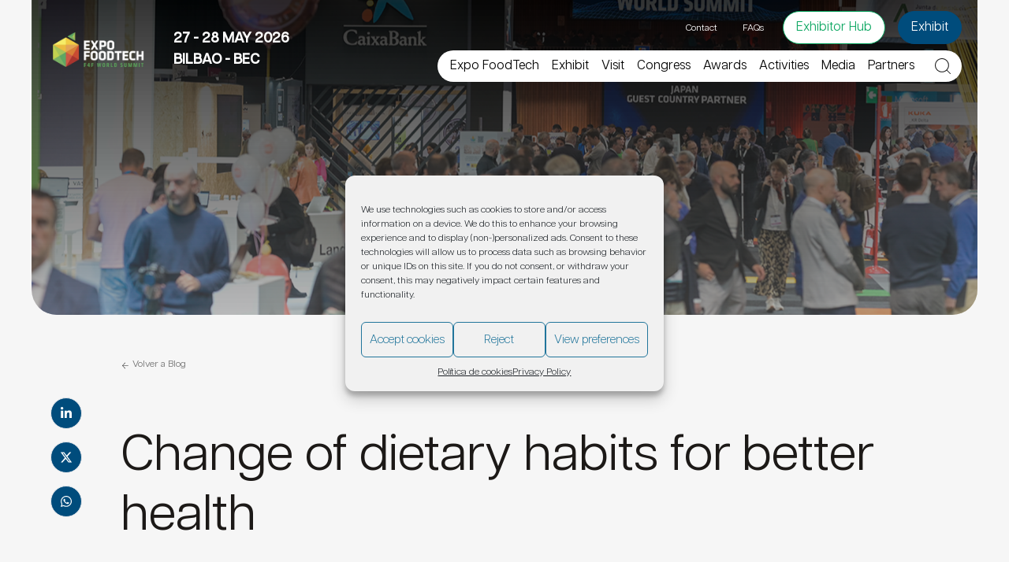

--- FILE ---
content_type: text/html; charset=utf-8
request_url: https://www.google.com/recaptcha/api2/anchor?ar=1&k=6LfjkfkcAAAAAEWz3dODs4I5KBjU3X1h3aKwXM7S&co=aHR0cHM6Ly93d3cuZXhwb2Zvb2R0ZWNoLmNvbTo0NDM.&hl=en&v=PoyoqOPhxBO7pBk68S4YbpHZ&theme=light&size=invisible&badge=bottomright&anchor-ms=20000&execute-ms=30000&cb=bh5vazpbd81n
body_size: 49352
content:
<!DOCTYPE HTML><html dir="ltr" lang="en"><head><meta http-equiv="Content-Type" content="text/html; charset=UTF-8">
<meta http-equiv="X-UA-Compatible" content="IE=edge">
<title>reCAPTCHA</title>
<style type="text/css">
/* cyrillic-ext */
@font-face {
  font-family: 'Roboto';
  font-style: normal;
  font-weight: 400;
  font-stretch: 100%;
  src: url(//fonts.gstatic.com/s/roboto/v48/KFO7CnqEu92Fr1ME7kSn66aGLdTylUAMa3GUBHMdazTgWw.woff2) format('woff2');
  unicode-range: U+0460-052F, U+1C80-1C8A, U+20B4, U+2DE0-2DFF, U+A640-A69F, U+FE2E-FE2F;
}
/* cyrillic */
@font-face {
  font-family: 'Roboto';
  font-style: normal;
  font-weight: 400;
  font-stretch: 100%;
  src: url(//fonts.gstatic.com/s/roboto/v48/KFO7CnqEu92Fr1ME7kSn66aGLdTylUAMa3iUBHMdazTgWw.woff2) format('woff2');
  unicode-range: U+0301, U+0400-045F, U+0490-0491, U+04B0-04B1, U+2116;
}
/* greek-ext */
@font-face {
  font-family: 'Roboto';
  font-style: normal;
  font-weight: 400;
  font-stretch: 100%;
  src: url(//fonts.gstatic.com/s/roboto/v48/KFO7CnqEu92Fr1ME7kSn66aGLdTylUAMa3CUBHMdazTgWw.woff2) format('woff2');
  unicode-range: U+1F00-1FFF;
}
/* greek */
@font-face {
  font-family: 'Roboto';
  font-style: normal;
  font-weight: 400;
  font-stretch: 100%;
  src: url(//fonts.gstatic.com/s/roboto/v48/KFO7CnqEu92Fr1ME7kSn66aGLdTylUAMa3-UBHMdazTgWw.woff2) format('woff2');
  unicode-range: U+0370-0377, U+037A-037F, U+0384-038A, U+038C, U+038E-03A1, U+03A3-03FF;
}
/* math */
@font-face {
  font-family: 'Roboto';
  font-style: normal;
  font-weight: 400;
  font-stretch: 100%;
  src: url(//fonts.gstatic.com/s/roboto/v48/KFO7CnqEu92Fr1ME7kSn66aGLdTylUAMawCUBHMdazTgWw.woff2) format('woff2');
  unicode-range: U+0302-0303, U+0305, U+0307-0308, U+0310, U+0312, U+0315, U+031A, U+0326-0327, U+032C, U+032F-0330, U+0332-0333, U+0338, U+033A, U+0346, U+034D, U+0391-03A1, U+03A3-03A9, U+03B1-03C9, U+03D1, U+03D5-03D6, U+03F0-03F1, U+03F4-03F5, U+2016-2017, U+2034-2038, U+203C, U+2040, U+2043, U+2047, U+2050, U+2057, U+205F, U+2070-2071, U+2074-208E, U+2090-209C, U+20D0-20DC, U+20E1, U+20E5-20EF, U+2100-2112, U+2114-2115, U+2117-2121, U+2123-214F, U+2190, U+2192, U+2194-21AE, U+21B0-21E5, U+21F1-21F2, U+21F4-2211, U+2213-2214, U+2216-22FF, U+2308-230B, U+2310, U+2319, U+231C-2321, U+2336-237A, U+237C, U+2395, U+239B-23B7, U+23D0, U+23DC-23E1, U+2474-2475, U+25AF, U+25B3, U+25B7, U+25BD, U+25C1, U+25CA, U+25CC, U+25FB, U+266D-266F, U+27C0-27FF, U+2900-2AFF, U+2B0E-2B11, U+2B30-2B4C, U+2BFE, U+3030, U+FF5B, U+FF5D, U+1D400-1D7FF, U+1EE00-1EEFF;
}
/* symbols */
@font-face {
  font-family: 'Roboto';
  font-style: normal;
  font-weight: 400;
  font-stretch: 100%;
  src: url(//fonts.gstatic.com/s/roboto/v48/KFO7CnqEu92Fr1ME7kSn66aGLdTylUAMaxKUBHMdazTgWw.woff2) format('woff2');
  unicode-range: U+0001-000C, U+000E-001F, U+007F-009F, U+20DD-20E0, U+20E2-20E4, U+2150-218F, U+2190, U+2192, U+2194-2199, U+21AF, U+21E6-21F0, U+21F3, U+2218-2219, U+2299, U+22C4-22C6, U+2300-243F, U+2440-244A, U+2460-24FF, U+25A0-27BF, U+2800-28FF, U+2921-2922, U+2981, U+29BF, U+29EB, U+2B00-2BFF, U+4DC0-4DFF, U+FFF9-FFFB, U+10140-1018E, U+10190-1019C, U+101A0, U+101D0-101FD, U+102E0-102FB, U+10E60-10E7E, U+1D2C0-1D2D3, U+1D2E0-1D37F, U+1F000-1F0FF, U+1F100-1F1AD, U+1F1E6-1F1FF, U+1F30D-1F30F, U+1F315, U+1F31C, U+1F31E, U+1F320-1F32C, U+1F336, U+1F378, U+1F37D, U+1F382, U+1F393-1F39F, U+1F3A7-1F3A8, U+1F3AC-1F3AF, U+1F3C2, U+1F3C4-1F3C6, U+1F3CA-1F3CE, U+1F3D4-1F3E0, U+1F3ED, U+1F3F1-1F3F3, U+1F3F5-1F3F7, U+1F408, U+1F415, U+1F41F, U+1F426, U+1F43F, U+1F441-1F442, U+1F444, U+1F446-1F449, U+1F44C-1F44E, U+1F453, U+1F46A, U+1F47D, U+1F4A3, U+1F4B0, U+1F4B3, U+1F4B9, U+1F4BB, U+1F4BF, U+1F4C8-1F4CB, U+1F4D6, U+1F4DA, U+1F4DF, U+1F4E3-1F4E6, U+1F4EA-1F4ED, U+1F4F7, U+1F4F9-1F4FB, U+1F4FD-1F4FE, U+1F503, U+1F507-1F50B, U+1F50D, U+1F512-1F513, U+1F53E-1F54A, U+1F54F-1F5FA, U+1F610, U+1F650-1F67F, U+1F687, U+1F68D, U+1F691, U+1F694, U+1F698, U+1F6AD, U+1F6B2, U+1F6B9-1F6BA, U+1F6BC, U+1F6C6-1F6CF, U+1F6D3-1F6D7, U+1F6E0-1F6EA, U+1F6F0-1F6F3, U+1F6F7-1F6FC, U+1F700-1F7FF, U+1F800-1F80B, U+1F810-1F847, U+1F850-1F859, U+1F860-1F887, U+1F890-1F8AD, U+1F8B0-1F8BB, U+1F8C0-1F8C1, U+1F900-1F90B, U+1F93B, U+1F946, U+1F984, U+1F996, U+1F9E9, U+1FA00-1FA6F, U+1FA70-1FA7C, U+1FA80-1FA89, U+1FA8F-1FAC6, U+1FACE-1FADC, U+1FADF-1FAE9, U+1FAF0-1FAF8, U+1FB00-1FBFF;
}
/* vietnamese */
@font-face {
  font-family: 'Roboto';
  font-style: normal;
  font-weight: 400;
  font-stretch: 100%;
  src: url(//fonts.gstatic.com/s/roboto/v48/KFO7CnqEu92Fr1ME7kSn66aGLdTylUAMa3OUBHMdazTgWw.woff2) format('woff2');
  unicode-range: U+0102-0103, U+0110-0111, U+0128-0129, U+0168-0169, U+01A0-01A1, U+01AF-01B0, U+0300-0301, U+0303-0304, U+0308-0309, U+0323, U+0329, U+1EA0-1EF9, U+20AB;
}
/* latin-ext */
@font-face {
  font-family: 'Roboto';
  font-style: normal;
  font-weight: 400;
  font-stretch: 100%;
  src: url(//fonts.gstatic.com/s/roboto/v48/KFO7CnqEu92Fr1ME7kSn66aGLdTylUAMa3KUBHMdazTgWw.woff2) format('woff2');
  unicode-range: U+0100-02BA, U+02BD-02C5, U+02C7-02CC, U+02CE-02D7, U+02DD-02FF, U+0304, U+0308, U+0329, U+1D00-1DBF, U+1E00-1E9F, U+1EF2-1EFF, U+2020, U+20A0-20AB, U+20AD-20C0, U+2113, U+2C60-2C7F, U+A720-A7FF;
}
/* latin */
@font-face {
  font-family: 'Roboto';
  font-style: normal;
  font-weight: 400;
  font-stretch: 100%;
  src: url(//fonts.gstatic.com/s/roboto/v48/KFO7CnqEu92Fr1ME7kSn66aGLdTylUAMa3yUBHMdazQ.woff2) format('woff2');
  unicode-range: U+0000-00FF, U+0131, U+0152-0153, U+02BB-02BC, U+02C6, U+02DA, U+02DC, U+0304, U+0308, U+0329, U+2000-206F, U+20AC, U+2122, U+2191, U+2193, U+2212, U+2215, U+FEFF, U+FFFD;
}
/* cyrillic-ext */
@font-face {
  font-family: 'Roboto';
  font-style: normal;
  font-weight: 500;
  font-stretch: 100%;
  src: url(//fonts.gstatic.com/s/roboto/v48/KFO7CnqEu92Fr1ME7kSn66aGLdTylUAMa3GUBHMdazTgWw.woff2) format('woff2');
  unicode-range: U+0460-052F, U+1C80-1C8A, U+20B4, U+2DE0-2DFF, U+A640-A69F, U+FE2E-FE2F;
}
/* cyrillic */
@font-face {
  font-family: 'Roboto';
  font-style: normal;
  font-weight: 500;
  font-stretch: 100%;
  src: url(//fonts.gstatic.com/s/roboto/v48/KFO7CnqEu92Fr1ME7kSn66aGLdTylUAMa3iUBHMdazTgWw.woff2) format('woff2');
  unicode-range: U+0301, U+0400-045F, U+0490-0491, U+04B0-04B1, U+2116;
}
/* greek-ext */
@font-face {
  font-family: 'Roboto';
  font-style: normal;
  font-weight: 500;
  font-stretch: 100%;
  src: url(//fonts.gstatic.com/s/roboto/v48/KFO7CnqEu92Fr1ME7kSn66aGLdTylUAMa3CUBHMdazTgWw.woff2) format('woff2');
  unicode-range: U+1F00-1FFF;
}
/* greek */
@font-face {
  font-family: 'Roboto';
  font-style: normal;
  font-weight: 500;
  font-stretch: 100%;
  src: url(//fonts.gstatic.com/s/roboto/v48/KFO7CnqEu92Fr1ME7kSn66aGLdTylUAMa3-UBHMdazTgWw.woff2) format('woff2');
  unicode-range: U+0370-0377, U+037A-037F, U+0384-038A, U+038C, U+038E-03A1, U+03A3-03FF;
}
/* math */
@font-face {
  font-family: 'Roboto';
  font-style: normal;
  font-weight: 500;
  font-stretch: 100%;
  src: url(//fonts.gstatic.com/s/roboto/v48/KFO7CnqEu92Fr1ME7kSn66aGLdTylUAMawCUBHMdazTgWw.woff2) format('woff2');
  unicode-range: U+0302-0303, U+0305, U+0307-0308, U+0310, U+0312, U+0315, U+031A, U+0326-0327, U+032C, U+032F-0330, U+0332-0333, U+0338, U+033A, U+0346, U+034D, U+0391-03A1, U+03A3-03A9, U+03B1-03C9, U+03D1, U+03D5-03D6, U+03F0-03F1, U+03F4-03F5, U+2016-2017, U+2034-2038, U+203C, U+2040, U+2043, U+2047, U+2050, U+2057, U+205F, U+2070-2071, U+2074-208E, U+2090-209C, U+20D0-20DC, U+20E1, U+20E5-20EF, U+2100-2112, U+2114-2115, U+2117-2121, U+2123-214F, U+2190, U+2192, U+2194-21AE, U+21B0-21E5, U+21F1-21F2, U+21F4-2211, U+2213-2214, U+2216-22FF, U+2308-230B, U+2310, U+2319, U+231C-2321, U+2336-237A, U+237C, U+2395, U+239B-23B7, U+23D0, U+23DC-23E1, U+2474-2475, U+25AF, U+25B3, U+25B7, U+25BD, U+25C1, U+25CA, U+25CC, U+25FB, U+266D-266F, U+27C0-27FF, U+2900-2AFF, U+2B0E-2B11, U+2B30-2B4C, U+2BFE, U+3030, U+FF5B, U+FF5D, U+1D400-1D7FF, U+1EE00-1EEFF;
}
/* symbols */
@font-face {
  font-family: 'Roboto';
  font-style: normal;
  font-weight: 500;
  font-stretch: 100%;
  src: url(//fonts.gstatic.com/s/roboto/v48/KFO7CnqEu92Fr1ME7kSn66aGLdTylUAMaxKUBHMdazTgWw.woff2) format('woff2');
  unicode-range: U+0001-000C, U+000E-001F, U+007F-009F, U+20DD-20E0, U+20E2-20E4, U+2150-218F, U+2190, U+2192, U+2194-2199, U+21AF, U+21E6-21F0, U+21F3, U+2218-2219, U+2299, U+22C4-22C6, U+2300-243F, U+2440-244A, U+2460-24FF, U+25A0-27BF, U+2800-28FF, U+2921-2922, U+2981, U+29BF, U+29EB, U+2B00-2BFF, U+4DC0-4DFF, U+FFF9-FFFB, U+10140-1018E, U+10190-1019C, U+101A0, U+101D0-101FD, U+102E0-102FB, U+10E60-10E7E, U+1D2C0-1D2D3, U+1D2E0-1D37F, U+1F000-1F0FF, U+1F100-1F1AD, U+1F1E6-1F1FF, U+1F30D-1F30F, U+1F315, U+1F31C, U+1F31E, U+1F320-1F32C, U+1F336, U+1F378, U+1F37D, U+1F382, U+1F393-1F39F, U+1F3A7-1F3A8, U+1F3AC-1F3AF, U+1F3C2, U+1F3C4-1F3C6, U+1F3CA-1F3CE, U+1F3D4-1F3E0, U+1F3ED, U+1F3F1-1F3F3, U+1F3F5-1F3F7, U+1F408, U+1F415, U+1F41F, U+1F426, U+1F43F, U+1F441-1F442, U+1F444, U+1F446-1F449, U+1F44C-1F44E, U+1F453, U+1F46A, U+1F47D, U+1F4A3, U+1F4B0, U+1F4B3, U+1F4B9, U+1F4BB, U+1F4BF, U+1F4C8-1F4CB, U+1F4D6, U+1F4DA, U+1F4DF, U+1F4E3-1F4E6, U+1F4EA-1F4ED, U+1F4F7, U+1F4F9-1F4FB, U+1F4FD-1F4FE, U+1F503, U+1F507-1F50B, U+1F50D, U+1F512-1F513, U+1F53E-1F54A, U+1F54F-1F5FA, U+1F610, U+1F650-1F67F, U+1F687, U+1F68D, U+1F691, U+1F694, U+1F698, U+1F6AD, U+1F6B2, U+1F6B9-1F6BA, U+1F6BC, U+1F6C6-1F6CF, U+1F6D3-1F6D7, U+1F6E0-1F6EA, U+1F6F0-1F6F3, U+1F6F7-1F6FC, U+1F700-1F7FF, U+1F800-1F80B, U+1F810-1F847, U+1F850-1F859, U+1F860-1F887, U+1F890-1F8AD, U+1F8B0-1F8BB, U+1F8C0-1F8C1, U+1F900-1F90B, U+1F93B, U+1F946, U+1F984, U+1F996, U+1F9E9, U+1FA00-1FA6F, U+1FA70-1FA7C, U+1FA80-1FA89, U+1FA8F-1FAC6, U+1FACE-1FADC, U+1FADF-1FAE9, U+1FAF0-1FAF8, U+1FB00-1FBFF;
}
/* vietnamese */
@font-face {
  font-family: 'Roboto';
  font-style: normal;
  font-weight: 500;
  font-stretch: 100%;
  src: url(//fonts.gstatic.com/s/roboto/v48/KFO7CnqEu92Fr1ME7kSn66aGLdTylUAMa3OUBHMdazTgWw.woff2) format('woff2');
  unicode-range: U+0102-0103, U+0110-0111, U+0128-0129, U+0168-0169, U+01A0-01A1, U+01AF-01B0, U+0300-0301, U+0303-0304, U+0308-0309, U+0323, U+0329, U+1EA0-1EF9, U+20AB;
}
/* latin-ext */
@font-face {
  font-family: 'Roboto';
  font-style: normal;
  font-weight: 500;
  font-stretch: 100%;
  src: url(//fonts.gstatic.com/s/roboto/v48/KFO7CnqEu92Fr1ME7kSn66aGLdTylUAMa3KUBHMdazTgWw.woff2) format('woff2');
  unicode-range: U+0100-02BA, U+02BD-02C5, U+02C7-02CC, U+02CE-02D7, U+02DD-02FF, U+0304, U+0308, U+0329, U+1D00-1DBF, U+1E00-1E9F, U+1EF2-1EFF, U+2020, U+20A0-20AB, U+20AD-20C0, U+2113, U+2C60-2C7F, U+A720-A7FF;
}
/* latin */
@font-face {
  font-family: 'Roboto';
  font-style: normal;
  font-weight: 500;
  font-stretch: 100%;
  src: url(//fonts.gstatic.com/s/roboto/v48/KFO7CnqEu92Fr1ME7kSn66aGLdTylUAMa3yUBHMdazQ.woff2) format('woff2');
  unicode-range: U+0000-00FF, U+0131, U+0152-0153, U+02BB-02BC, U+02C6, U+02DA, U+02DC, U+0304, U+0308, U+0329, U+2000-206F, U+20AC, U+2122, U+2191, U+2193, U+2212, U+2215, U+FEFF, U+FFFD;
}
/* cyrillic-ext */
@font-face {
  font-family: 'Roboto';
  font-style: normal;
  font-weight: 900;
  font-stretch: 100%;
  src: url(//fonts.gstatic.com/s/roboto/v48/KFO7CnqEu92Fr1ME7kSn66aGLdTylUAMa3GUBHMdazTgWw.woff2) format('woff2');
  unicode-range: U+0460-052F, U+1C80-1C8A, U+20B4, U+2DE0-2DFF, U+A640-A69F, U+FE2E-FE2F;
}
/* cyrillic */
@font-face {
  font-family: 'Roboto';
  font-style: normal;
  font-weight: 900;
  font-stretch: 100%;
  src: url(//fonts.gstatic.com/s/roboto/v48/KFO7CnqEu92Fr1ME7kSn66aGLdTylUAMa3iUBHMdazTgWw.woff2) format('woff2');
  unicode-range: U+0301, U+0400-045F, U+0490-0491, U+04B0-04B1, U+2116;
}
/* greek-ext */
@font-face {
  font-family: 'Roboto';
  font-style: normal;
  font-weight: 900;
  font-stretch: 100%;
  src: url(//fonts.gstatic.com/s/roboto/v48/KFO7CnqEu92Fr1ME7kSn66aGLdTylUAMa3CUBHMdazTgWw.woff2) format('woff2');
  unicode-range: U+1F00-1FFF;
}
/* greek */
@font-face {
  font-family: 'Roboto';
  font-style: normal;
  font-weight: 900;
  font-stretch: 100%;
  src: url(//fonts.gstatic.com/s/roboto/v48/KFO7CnqEu92Fr1ME7kSn66aGLdTylUAMa3-UBHMdazTgWw.woff2) format('woff2');
  unicode-range: U+0370-0377, U+037A-037F, U+0384-038A, U+038C, U+038E-03A1, U+03A3-03FF;
}
/* math */
@font-face {
  font-family: 'Roboto';
  font-style: normal;
  font-weight: 900;
  font-stretch: 100%;
  src: url(//fonts.gstatic.com/s/roboto/v48/KFO7CnqEu92Fr1ME7kSn66aGLdTylUAMawCUBHMdazTgWw.woff2) format('woff2');
  unicode-range: U+0302-0303, U+0305, U+0307-0308, U+0310, U+0312, U+0315, U+031A, U+0326-0327, U+032C, U+032F-0330, U+0332-0333, U+0338, U+033A, U+0346, U+034D, U+0391-03A1, U+03A3-03A9, U+03B1-03C9, U+03D1, U+03D5-03D6, U+03F0-03F1, U+03F4-03F5, U+2016-2017, U+2034-2038, U+203C, U+2040, U+2043, U+2047, U+2050, U+2057, U+205F, U+2070-2071, U+2074-208E, U+2090-209C, U+20D0-20DC, U+20E1, U+20E5-20EF, U+2100-2112, U+2114-2115, U+2117-2121, U+2123-214F, U+2190, U+2192, U+2194-21AE, U+21B0-21E5, U+21F1-21F2, U+21F4-2211, U+2213-2214, U+2216-22FF, U+2308-230B, U+2310, U+2319, U+231C-2321, U+2336-237A, U+237C, U+2395, U+239B-23B7, U+23D0, U+23DC-23E1, U+2474-2475, U+25AF, U+25B3, U+25B7, U+25BD, U+25C1, U+25CA, U+25CC, U+25FB, U+266D-266F, U+27C0-27FF, U+2900-2AFF, U+2B0E-2B11, U+2B30-2B4C, U+2BFE, U+3030, U+FF5B, U+FF5D, U+1D400-1D7FF, U+1EE00-1EEFF;
}
/* symbols */
@font-face {
  font-family: 'Roboto';
  font-style: normal;
  font-weight: 900;
  font-stretch: 100%;
  src: url(//fonts.gstatic.com/s/roboto/v48/KFO7CnqEu92Fr1ME7kSn66aGLdTylUAMaxKUBHMdazTgWw.woff2) format('woff2');
  unicode-range: U+0001-000C, U+000E-001F, U+007F-009F, U+20DD-20E0, U+20E2-20E4, U+2150-218F, U+2190, U+2192, U+2194-2199, U+21AF, U+21E6-21F0, U+21F3, U+2218-2219, U+2299, U+22C4-22C6, U+2300-243F, U+2440-244A, U+2460-24FF, U+25A0-27BF, U+2800-28FF, U+2921-2922, U+2981, U+29BF, U+29EB, U+2B00-2BFF, U+4DC0-4DFF, U+FFF9-FFFB, U+10140-1018E, U+10190-1019C, U+101A0, U+101D0-101FD, U+102E0-102FB, U+10E60-10E7E, U+1D2C0-1D2D3, U+1D2E0-1D37F, U+1F000-1F0FF, U+1F100-1F1AD, U+1F1E6-1F1FF, U+1F30D-1F30F, U+1F315, U+1F31C, U+1F31E, U+1F320-1F32C, U+1F336, U+1F378, U+1F37D, U+1F382, U+1F393-1F39F, U+1F3A7-1F3A8, U+1F3AC-1F3AF, U+1F3C2, U+1F3C4-1F3C6, U+1F3CA-1F3CE, U+1F3D4-1F3E0, U+1F3ED, U+1F3F1-1F3F3, U+1F3F5-1F3F7, U+1F408, U+1F415, U+1F41F, U+1F426, U+1F43F, U+1F441-1F442, U+1F444, U+1F446-1F449, U+1F44C-1F44E, U+1F453, U+1F46A, U+1F47D, U+1F4A3, U+1F4B0, U+1F4B3, U+1F4B9, U+1F4BB, U+1F4BF, U+1F4C8-1F4CB, U+1F4D6, U+1F4DA, U+1F4DF, U+1F4E3-1F4E6, U+1F4EA-1F4ED, U+1F4F7, U+1F4F9-1F4FB, U+1F4FD-1F4FE, U+1F503, U+1F507-1F50B, U+1F50D, U+1F512-1F513, U+1F53E-1F54A, U+1F54F-1F5FA, U+1F610, U+1F650-1F67F, U+1F687, U+1F68D, U+1F691, U+1F694, U+1F698, U+1F6AD, U+1F6B2, U+1F6B9-1F6BA, U+1F6BC, U+1F6C6-1F6CF, U+1F6D3-1F6D7, U+1F6E0-1F6EA, U+1F6F0-1F6F3, U+1F6F7-1F6FC, U+1F700-1F7FF, U+1F800-1F80B, U+1F810-1F847, U+1F850-1F859, U+1F860-1F887, U+1F890-1F8AD, U+1F8B0-1F8BB, U+1F8C0-1F8C1, U+1F900-1F90B, U+1F93B, U+1F946, U+1F984, U+1F996, U+1F9E9, U+1FA00-1FA6F, U+1FA70-1FA7C, U+1FA80-1FA89, U+1FA8F-1FAC6, U+1FACE-1FADC, U+1FADF-1FAE9, U+1FAF0-1FAF8, U+1FB00-1FBFF;
}
/* vietnamese */
@font-face {
  font-family: 'Roboto';
  font-style: normal;
  font-weight: 900;
  font-stretch: 100%;
  src: url(//fonts.gstatic.com/s/roboto/v48/KFO7CnqEu92Fr1ME7kSn66aGLdTylUAMa3OUBHMdazTgWw.woff2) format('woff2');
  unicode-range: U+0102-0103, U+0110-0111, U+0128-0129, U+0168-0169, U+01A0-01A1, U+01AF-01B0, U+0300-0301, U+0303-0304, U+0308-0309, U+0323, U+0329, U+1EA0-1EF9, U+20AB;
}
/* latin-ext */
@font-face {
  font-family: 'Roboto';
  font-style: normal;
  font-weight: 900;
  font-stretch: 100%;
  src: url(//fonts.gstatic.com/s/roboto/v48/KFO7CnqEu92Fr1ME7kSn66aGLdTylUAMa3KUBHMdazTgWw.woff2) format('woff2');
  unicode-range: U+0100-02BA, U+02BD-02C5, U+02C7-02CC, U+02CE-02D7, U+02DD-02FF, U+0304, U+0308, U+0329, U+1D00-1DBF, U+1E00-1E9F, U+1EF2-1EFF, U+2020, U+20A0-20AB, U+20AD-20C0, U+2113, U+2C60-2C7F, U+A720-A7FF;
}
/* latin */
@font-face {
  font-family: 'Roboto';
  font-style: normal;
  font-weight: 900;
  font-stretch: 100%;
  src: url(//fonts.gstatic.com/s/roboto/v48/KFO7CnqEu92Fr1ME7kSn66aGLdTylUAMa3yUBHMdazQ.woff2) format('woff2');
  unicode-range: U+0000-00FF, U+0131, U+0152-0153, U+02BB-02BC, U+02C6, U+02DA, U+02DC, U+0304, U+0308, U+0329, U+2000-206F, U+20AC, U+2122, U+2191, U+2193, U+2212, U+2215, U+FEFF, U+FFFD;
}

</style>
<link rel="stylesheet" type="text/css" href="https://www.gstatic.com/recaptcha/releases/PoyoqOPhxBO7pBk68S4YbpHZ/styles__ltr.css">
<script nonce="0VJNRBi1iWYnll6FZVneiA" type="text/javascript">window['__recaptcha_api'] = 'https://www.google.com/recaptcha/api2/';</script>
<script type="text/javascript" src="https://www.gstatic.com/recaptcha/releases/PoyoqOPhxBO7pBk68S4YbpHZ/recaptcha__en.js" nonce="0VJNRBi1iWYnll6FZVneiA">
      
    </script></head>
<body><div id="rc-anchor-alert" class="rc-anchor-alert"></div>
<input type="hidden" id="recaptcha-token" value="[base64]">
<script type="text/javascript" nonce="0VJNRBi1iWYnll6FZVneiA">
      recaptcha.anchor.Main.init("[\x22ainput\x22,[\x22bgdata\x22,\x22\x22,\[base64]/[base64]/[base64]/[base64]/cjw8ejpyPj4+eil9Y2F0Y2gobCl7dGhyb3cgbDt9fSxIPWZ1bmN0aW9uKHcsdCx6KXtpZih3PT0xOTR8fHc9PTIwOCl0LnZbd10/dC52W3ddLmNvbmNhdCh6KTp0LnZbd109b2Yoeix0KTtlbHNle2lmKHQuYkImJnchPTMxNylyZXR1cm47dz09NjZ8fHc9PTEyMnx8dz09NDcwfHx3PT00NHx8dz09NDE2fHx3PT0zOTd8fHc9PTQyMXx8dz09Njh8fHc9PTcwfHx3PT0xODQ/[base64]/[base64]/[base64]/bmV3IGRbVl0oSlswXSk6cD09Mj9uZXcgZFtWXShKWzBdLEpbMV0pOnA9PTM/bmV3IGRbVl0oSlswXSxKWzFdLEpbMl0pOnA9PTQ/[base64]/[base64]/[base64]/[base64]\x22,\[base64]\\u003d\\u003d\x22,\x22w4/ChhXDuFIXMsO/wqx5VsO/w6TDksKpwqtsEX0Dwr3CvsOWbjZMVjHCtBQfY8OOW8KcKX1pw7rDszvDucK4fcOnSsKnNcOfcMKMJ8OQwr1JwpxYMADDgA4zKGnDhzvDvgEwwqUuARR9RTUjNRfCvsK0asOPCsK9w4zDoS/ClDbDrMOKwqDDrWxEw4bCkcO7w4Q8DsKeZsOFwo/CoDzCiw7DhD81XsK1YFjDjQ5/KcKIw6kSw4VyecK6RiIgw5rCoxF1byAdw4PDhsKmJS/ChsOuwrzDi8OMw64NG1ZBwoLCvMKyw7x0P8KDw6rDg8KEJ8Kew4jCocK2wqfColU+FcKGwoZRw7NqIsKrwrzCicKWPwnCicOXXB7CkMKzDA7ClcKgwqXCi2bDpBXCo8OZwp1Kw5/[base64]/[base64]/Cs8K3P1g8wonCp8KCG8Kgd8KqwoDCmMOaw4pVc2swf8OYRRtNFUQjw67CisKreHNpVnNDG8K9wpxtw6l8w5Y/wqY/w6PCjmoqBcOvw7QdVMOEwoXDmAI5w7/Dl3jClcKMd0rCiMOqVTggw5Ruw51Dw5paV8K7f8OnK3jChcO5H8KjZTIVfsORwrY5w6FLL8OsVkApwpXCt2wyCcKIFkvDmmzDmsKdw7nCqHldbMKXJcK9KAPDh8OSPQPClcObX1fCtcKNSVTDosKcKznChhfDlwnCjQvDnVHDhiEhwp3CosO/[base64]/WEjDvcKfc8OQJ8OqGycEYcOLP8OHYHBmbybDiMK3wod4esOKHQo4Nzd+w6XCrMOxZG7DnDTDlQrDkTjDo8KZwoguJsO6wqPCihLCv8OpUU7Dn3wCFixWV8KoSMK7RzbDj3BBw7ksCzLCocKfw4TCj8OEDwMGw7/Dn0lCahPCmMOnwrbDrcO6wp3DpMKHw5fCgsOIwoMOMDLCq8KTaHMABsK/w6xEw5XChMORw6TCuBXDqMKywqnDoMKKwqkeOcKhKVrCjMKxPMOwG8KEwqjDsQxrw5VawoExUcKZCSHDosKVw6PCuHrDpsOdw47ClcOwVDIGw4/CssKmwpfDk2AGw4t4dsKUw44gP8OJwqJywqVVc2BYYXDDpj4IRgIXw6tzwr/DpcK2wozDlhYSwp5PwqI2GVAwwpfDkcO5XcOyfsKxdMKma28ewrkpw7vDtmLDvinCm2o4CsK5wq5bGMOrwpJYwpjDhXfDgmsvwp7Dv8Kbw7TCtMO4JMOjwq7DoMKTwph8RcK2XgpYw6bCv8OxwpvCn18IABQBEsKbNkjCtcKhejDDu8K6w6fDlMKsw6bChsO/ccOcw5PDksOGU8KZcMKAwqkOJGrCjUhnUcKLw6TDo8KbX8Ope8O0w48vJnvCjy7DvghEDS1/[base64]/DrMOgX8KDwrHCqhLDj0Atw6bDtipccxhtQn3Dgh0gVMKJdl/CicOlwolSUjxtwrYiwqMqC1jCpsKqD3NgTDIEwrHDqcOaKAbClHjDgl0SacOIdsKxw4Q7wrzCuMKAw5/[base64]/DkwhAURHDogvCknt9f3FrwqPDlHzCr8K5ch/DhcO4UMK9WMO/SnXDkMO/wonDrMKoCQzCvGzDql8bw4LCusKuw4fCmsK+wod5QwjDocKdwrVyF8KVw4rDpzbDisOawrDDpE5IacOYw5EzFsO5w5DCsGBuIGDDpQwcw4PDhcKbw7QtQjzCuCRUw5rChVcpJU7DuEB1b8OxwqR5JcOYagxdw7bCsMK0w5PDoMOow7XDgUTDj8OpwpTCkE/DjcOdw7fChMKnw4l8CTXDqMK0w73Cj8OhDAwmJU7DisKTw4hBb8K2IcO/w7R7YsKbw5huwrbDusO+w53Dq8KAwpDDh1PDqibCtXjDqMO+a8K7RcOAX8ODwp/DvMOZDnbDtUtLwp55w48LwqTDgMKCw7how6PCpF8wLWMJwrdsw5TDnDPDpUptwqTDox5UNgbDs0NWwrbCr2HDsMODekloM8O6w4PCr8KQwrgnA8KYwqzCtxXCogPDgnA5w6RPWF04w6ZPwrE9w7YGOMKTMhPDo8OcQA/DqGHCmFrDv8K2YHs0w7XCuMOEUCbDtcKDX8KPwpJNdcKdw4lqQXNTYhZGwq3CqcOpOcKBw4zDjMOwVcKDw7MOD8O8DgjCjVHDs2fCqMOBwpzDgiRHwpcDNcKjLsOgOMKgBcOLf2rDgsKTwqoYMxzDiyh/w4vCogFRw5wcbllOw5AjwoZfwq/ClcOfZMKQCG1Uw7QlS8K9wqLClcK8bTnCiTsYw4Uzw5rCoMKbHmrCk8OHcFrDtsOywrLCtcO6w4jCs8KAYsKbA3HDqsK5A8KXwqUhbD/DlcODwpQmYcKWwobDnEYXfsK9WMKUwqzCv8KmAizCssOwMsKPw6vClCTChwbDvcO+FBtIwqHDqcKMbScywphYwqQnF8Onw7JGNMKswrzDoynCpFQMGcKIw4/CvSZVw4PCmyMhw69Yw7U4wrMsdXnDkQDDgmbDscOoOMOsM8KzwpzCnsKNwq4cwrHDg8KAEMOJw75Xw79Sb2hIOUE9w4XDnsOYMx/Cr8OZUMOzAsKoDyzCm8O/wrrCtGgyan7DrMKUdMKPw5AuYG3DsGZuw4LDshzCrybDu8OtT8OWSmHDkDPDvT3Do8OCw4TCjcKWwoPCrg05wojCv8K5ccKcwpMNXMKga8K+w6IRM8KJwoxMQsKow7PCuBwMKTjCrsO3bjJIw4BWw4PCnMK0PsKUwrBow6zCksO8AncdEMK4BMO/w5vCil3CosK5wrDCvcOrGcOuwoLDmsOqOALCi8KBIcOPwqIoDx0nGcKPw5J/[base64]/DscKjWsKJRsOuF8OYaAADVDRlXMOuwptNHz3CsMKTw73CmyUkw7TCtW5IMsKqcQnDlsOOw4vDtsOzdTdiDsKVeEDCshEbw5rChsKBDcO3w5bDsyfCsRXDrUfDtQXCsMOKw5jDusOkw6ARwrjDlW3ClsK7ZCJZw6dEwqXDrMO1woXCqcO+wo1qwrPDqcK9NWLCpW/CmX12DcOVfsORHW90PlXCiHViw50/woLDk05Iwqkbw4ogJhjDt8KjwqfDvMOAdcOOOsO4UgbDgn7ClhTCoMKiDFDCm8KWHRM8wpzCm0jCtcKww5nDqDXCkxoPwodyb8OoSnkxwposFzjCoMO/w7pEw44gbCnDllllw4x3wrPDglDDlsK7w7ZTEx7DiSTCjcKkEcKFw5R7w7wHG8Oxw7jDgHLCvhnDs8O4Q8OFVlbCnBg0AsOCNxIww4TCq8OjfBrDrsK2w7NgXSHDhcKFw6/DnsKjw696J37DiyfCh8K1PBFSP8OOE8Kcw6TCm8KqXH8jwoQhw6LCvMOIecKaA8K/[base64]/Dh8KEw40vOMOMGcKEw7thQ2DCqUkvSMO9wrUtwr/DlnXDjUjDusOQwpnDjW/CqMKjw7LCsMKkZUNgIcKowr/Cs8OMam7Di3bCusKyXnTCs8OhbcOqwqLDt0vDk8O6wrLCkSdWw78sw5rCpcONwrXCjktbeTXDi3vDhMKpJcKSLQpfCS4fWsKJwqJ2wpXCp0MPw6kFw4FWb3pZw7ZzAkHCsT/Dg0F/w6pTw5DDu8O4JsKDNlkRwpbCrsKXP1l4w7s8w4xnJAnCrsOmwoYPZ8Okw5rDiBhGH8O9wp7Dg3FSwqRQK8OAe3TCkyzCoMONw4BVwq/CrMKmwrzDpcK9amvDgcKQwrZID8OHw4rDqWYCwrUtGDkPwrlYw5LDosO7bS46wpZ9w7fDhsK4HMKOw4ogw6UJK8Kuwo8GwrXDjTNcC1xJwpcgw7/DksK/[base64]/DuRPCgcO/[base64]/Cr23DjMOjwp/DmFBhwrdGccKswpPDvcKmw5DDqRpSwqpYw7fDusOBLGIJw5fDqMOWwo/DhBnCqsO1fCdUwqwgSQ9RwprDoEobwr1Tw441AMKgKnERwo1/E8O0w7QLLMKJw4/Du8O7w5c2wprCksKUXcOBw4vCpsOuF8OKEcKbw7wOw4TDnAVaTQjDkDIUBzDDlcKDw5bDuMOJwp/CksOtwoTCvU1Gw5HDmMKVw5nDlzhRD8OXZB4kdhfDpgLDoGnCocKpVsORaTEJAMOdw6lCT8KQD8ODwq8ON8K+wrDDjMKtwoYORkAiU1QCwqPDliomM8KfYHXDpcOeW3jCmC7ChsOMw4Ujw7PDtcK8w7YxXcKFw48/wrzCg1rCqcOAwpo9XcOgfDTDisOlQgFXwo0QX2HDqsOFw7fDnsO0woQBecK+YngYw4Exw6lhw5DDjzhYacO+w4vDvMOAw6fCg8K1wojDqgYawq3CvcOdw6hWVsKjwoF3woHCsWDCo8Ktw5HCiFcTwqxhwr/ChVPCvsKYwo05YcOSw6HCpcOlMSDDlAZnwrTDp1xRbMKdw4kYQhrDjMKPXD3CssOCR8OKDMOAIsOtBU7CrcK4wrLClcKuwoHCvhRhwrM7w59kw4ImFMKdw6QxPGHDl8OTfHPDuQQpPhInYQTDoMKRw5/[base64]/DmCjDp8O2w63CrcKuC3oJwo5sw759H8OBfcKewp7Co8O/wpnDqcONw7ooL17CqFMUMEhiw4t5LMKXw4MIwqVMwrnCo8KaZMOdWzrCuiXCnB3CuMOcT3k9w5LCh8OgU0zDnlgFwrTCrMK/w7HDq1YbwokDAHLCh8OmwoZ7woNtwoQdwoLCvTPDrMO3UDnDuFxQAhbDo8Kxw6jCmMK0Q3lZw6bDgMOdwrxMw48wwop/[base64]/Cq24XQMK5DnPCvnrCkToUw65ew6rClg/DuA/Cq3HCvUxmV8K0GcKCLcOMWn/Dg8OZwqtGw4TDucKFwovCmsOawojCh8ONwpzDucOxw5o9QUsxYmvCo8OUOkd1wp8cwrErwpHCtQLCqMOFCGbCqUjCrU/ClEhFOSjDiiYVbHU4wog+w7YeeyrCpcOMw5fDt8O2PDpew69eMsKJw4ozw4EDS8Kow5fDmRo2w5kQwp7Dmicww5ZXw6zCsgPDnUfDrcOLwqLCsMOIMcKswrjCjmoowrZjwot/woMQfsO1w78TO2BoVBzCkFjDqsOTw57Cn0HDsMKJRHfDssKdw5HDkcOpw4PCv8KawoswwoINwpNXShZpw7JpwrElwqTCoQ/CrUxMLxtIwprDligpw6bDpsOmw6TDuAI6JsK5w4wWw67CrMOrfsOsNAvCoQPCuW/[base64]/PUc2S2DCisKlw6bCsSDCjcK5wp03w70uwpgpI8O9wrkDw5M5w6rCjVsHPsO2w5Yew5p/[base64]/DrMOdw41aNcKGR8O/[base64]/wohxLDUswrfDgXTCn8K4w44AwqdXF3fCi8ODf8KhECcCAcO+w77CiVnCh1rCnsKSV8KIwro8w6bDvXsww7EGw7fDuMOdN2AJw5lAH8K/KcO2bDxOw7PCtcOBaXNewqbCjXYww7QbHsOmwrgcwqkXw6owJ8Kiw6Aww6EaIThnaMO+w4ggwoXCi0EMZlvDlAJfw7vDmMOrw64vwoTClUJ1f8O8VMOdc3Ivw6AFw4/DjMOJG8ORw5czwoU2JMKYwoIcGEs4MMKcccKTw4zDr8O1CsO9Xn3DvF97XAEuXzhrw67DssOJM8OIZsOsw77DjibDnHrCkwF9w7tVw7DDqE89YiBYTMKnXF9twonCin/ClsOww68PwpvDmMKRw5fDicOPw617w5jDt0gJw4bDnsK/wqrCtsKpw5TDjzRUwphgw5LCl8O4wqvDvxzCocOgw5UZEiotRV7DkioQXjnCrkTDkgpEKMK+w7LDlDHCqmVkY8KFw7xQU8KzFF3Dr8Kmw6FucsO7KArDssOjwrfDp8KPwq7Cqy7ClWALSw4xw47Du8O/S8OLbk9Ed8Onw6Rbw5/[base64]/JSrDusOEwqFFw4/[base64]/Ci8KGwqEcw64Ow550QsKrw7bDvX/CmhDCjD9AB8KzG8KBCFMxw605dsO+wooJwoVqbMKdw58+w75FfMOGw4ZkDMOYTcOww746w647PcO0wrJ4KT40fTt6w6w9OTrDpVFRwqfDpB7CjcOCfg7CqMObwqXDtsORwrBJwqtNIgYcFQZ2JcO/wr81Xk0xwohtHsKMw4nDuMOORDvDosKdw7xkBzjCniYswqoiwpNhM8K5wpDDujgiScObw5Egwr/DijvCqMOwDcO/[base64]/[base64]/[base64]/EMKSYE9sw6rCjsKhw45OwqLCpXLCoMOtwrvCqXfCmUnDrBYawqLClEt5woTCtBrDrTJFwojDunPDm8OgVEbCoMOPwql1KMOtOn0VB8Kdw65Tw6rDhMKyw43ClB8aecOCw73DrcKswo9zwpIUXMKTU0XDsmzDkMK6wqfChcKgwpAFwrTDvC/CpSfCkMO+wodObFRreHDCs3bCniPCr8KkwoPDjsOWE8OGdcOhwr1XHcKJwqREw5ZnwrBrwrwgB8Ksw4fCgBnCvcKaSUsBJMK9wqbDqSlOw5lmFsKoDMOaIinDhFgRC13Dr2lpw64GU8KIIcK1wrzDuV/CkxzDusKFacKowqjCkXLDtVTDsU7DuhZYHMOBwrrDnSNYwqYFw5HDml9WECsvRShcw5/DlxXCmMOfSDXDpMOiRiYhwqQjwo8twrI6wqjCsUpIw4XCmT3CgcKleXXCshlOwpTDjisJAXbCmmEwQsOCRHLCvll2w7HDqMKsw4UGe1XDjFY/YcO4DMOIworDmS/CinXDvcOdd8KSw6XCoMOjw4pfGjDDtsK4XcOhw6tfIsOyw5Q4wrLCtMKBOMONw5AJw6hnYsOWclXCiMOwwoxFwo/Cj8Kcw4zDtMO3OzDDhsKaHxbCmn/CqlLCgsOzwqgJZMO0C35NG1RVJWFuw5bCnQ1bw5/[base64]/[base64]/DqMK7wo7Cu8Kzw5fDp1N1wrEGSS/CucKXw5RHM8KsdWpuw7hjTMKlwonCgGpKwq3DuEzChcOCw7QXFhHDsMK+wqlmfTbDjMOTH8O1TcOJw7M2w64hBwLDhMOvLMOmY8OgBGDDrVUtw7zCr8OWM2rCqGjCrnRFw5PCtBAeOMOCEsOIwrTCshwowo/Dp27DtHrCiXPDqxDCnRLDmMKPwr0FRMKtUFLDmg/DosOOccOSUHzDkgDChlPDv37CmMO/[base64]/wrfCj2fDv8OswrZ6P8KTJG8DM8OKMFjDiHE6TMOhG8KOwq95HcOFwoLCljcEPVUvw5gvw5PDtcO7wpLCocKaZgFEZsKQw7k5wq/CtEJ5UsOSwoHDscOXQjZWOMK/w4Qcwq3CvMKLCWbCnUzDkMOlwr4pwq/Do8KxA8KcFSTDmMO+PnXClsOzwrfCs8KgwrRkw7/DgcKcUsKpF8Kyc3LCnsOWZMKyw4kHWltow4bDssOgI20LF8O0w6AywqbCscKFIcO/[base64]/RiIJO8Oew7QCARbCisK0YMKWQcKxwqbCqMO8woZTM8K8JcKaAW9sMcKFRsKUFMKAw6MQHcOVwpPDpsK/UHbDi0PDgsKJDcKGwoARwrXDj8OCwrvDvsK8JUbCucK7C0rCh8KYw4bCjsOHYWzCuMOwLMKzwpcFwpzCs8KGTDPChnNZdMK5wo3DvSDCoWAEYGzDpsKPXVHCiCfCkMOTVHQ6MFPCphrCvcK2IBDDlU/CtMOSVsOTwoMPwq3Dp8ODw5NCw53DhzRpwpnClBPCrCTDmcOVw7wFdxnCpMKaw5nCmU/[base64]/wrNBXA7DmTVhwrdkwq4jwpjCiSbDpMORwpvCjFbDl3ZFwrjClsK6Y8OmO2bDvsOYw60cwrDCgUwHScKSNcKxwpEAw55/wrwtL8KTUWgZw7PCvsKfw7bCthTDksKjwrk7w40/cn4CwqM/[base64]/w4ZwEMOsMDvDtXpXLRPDp8OXCsK/UlhMazzCtcKMLVbCliHChEHDiDs4wqTDjcKyWMOcw7LCgsOKw6HDnBc7wobCnHXDjSrCjF5lw4oIwq/DusOzwq7CqMONZsKnwqfDuMONw6LCunxJVQjCqcKjUcOUwo1SX2Ejw5FnFGzDgsOfw7PDvsO4LFzDmhrDvHXDnMOMwqAZUg3DmsOMw65zw53DigQMP8K5wqs+IR/[base64]/wqh3wpYtwpU4w4jChUHCn8KaMMOqZ3E/[base64]/CmVzCgMKfQlfDilPCkGMvw6rDiykLBsKuwpXCi0HCjwh/w4lBw7DCrBTCj0HDkn7DvcONDsORw6gSVcO+ZkXDosKGw4TDtnA5PMOLwrTDmE/CkiN+AMKIZH/DgMKLdB7ChhrDvcKUEMOJwqt5OgPCuz3CpTBgw6/Dk13DjcO7wqwLCG1abDlsKysMNMOBw7UpeGnDisO4w5bDiMODw6rCjGTDu8Kiwr7Dh8O2w4gmYl3DuG8Hw6vDkMOgDsO7w5/DnT/CiEdBw50PwoFPY8O7woHClsO9RQZWKz/[base64]/wpYFaMO6wr/CssOTFQbDh8KLw7vCh8K7w7dRwoUMf2g/wrbDjmcBCMKbWsKsXcOvwrgsXjnCnFN0GURCwqfClMKrw7loTsKIARxBLi5ib8OzfiMeHcOOdMOYF38cZ8KTw77CjsO0wprCt8KEdFLDjMKbwp3ChCwBwqlBwo7DhUbDkVjDkcK1w7vCumFcbmgJw4hcMA7CvX/CmDlxFAhOFcKoUMK4worCoEFpNh3CucKbw4fDmArDhcKaw5/[base64]/DqMO2wrQqw4LCuxbCvUvCsUZLw7fDnWbCvWUxbMKKaMODw7Jrw4zDoMOORsKZGH9uLMO6w5nDtsO5w7PCqcKfw5DCnsK2OsKIQA7CqUDDh8ORwovCu8O3w7bCicKKAcOUw5MrWm8/dkbDpMO9asO9wpwswqUdw5vDosONw7IqwpvCmsKrEsKewoNfwrU/SMKjcTLCjUnCt0dXw4LCkMKxPiXCq2lObWfCm8KQScO4wpZYw7TDk8OyIXdDLcOeZG5dT8OaeVfDkAZNw6vCg2dqwp7CvjLCqQVGwqMnwrrCpsOawoXCqiUYWcO2QcKLWyt5dhvDhE3Dl8KhwpPCpzVzwoLCkMKrH8KAasOqR8Kew6rCh3zDjsKZw4dNw5s0wo/[base64]/[base64]/DihNIwoLDijXCmSDDqcKUd8KebVfCqcOPw5PDgkvDmTkjwrxpwrnDp8K1J8KNcsOaaMOdwphdw6x3wqk8wrN0w6jDg0rCk8KFwqHDtMK/[base64]/V0hew6Bjw6DCsjnCmU3CpSnDjsOdcTjCvXEQMmo5w4pbwoHCocOPek1Tw4wmMgsdZEkKIgLDusKowp/DpFXDoxRXbhdtwp3DhVPDnTrCkcKRJ1HCqcKnTxvDuMKEFzIDU2h3CihUNE7DnCxXwrBKw7EADMOEccKHwpHDlzRKNsO9amTDrMKGwrPCiMKowrzDucOcw5jDky7Dl8KnEMK/[base64]/Ch2TDksOdwrIYHsO9woLDuMOZdjfDucK/FlfCiQF+woTDlyIew4kUwpUxw5Qpw4vDhcKUCsKyw7RhMB46R8OGw4xTwqogd2ZhHhTCkUrCoEQpw4jCmm00E1s+w6Nnw7zCrcOnN8K+w7nCu8KpJ8OaMsKgwrsFw6/CiHdFw519wpZmSsKWwpTCnsOiQ2rCo8ORw5oBPcO3wrPCucKREcOWwrFlcirDoEcmw4zDlTvDisOkP8O/NRJbwqXCnS8fwqxkVMKEK0/DgcKLw5YPwqrCjcKwesOzwqwaGcK5AcOWw7lVw6Z4w7jCo8ODwrklw4zCi8KbwqzDncKsMMODw40pbX9NEcKnZiPDvmPCpBHDgsKeZ0wFw75+wrEnwqzCkHtJwrvDp8KDwql8CMOBwq7Dix0nwrBrT1/CoF4aw6RkPTFzYQ3DjyBpOWkPw6tNw7RVw5XDkcO9w6vDnkPDmnNXw6zCrmhiCAfCocO6XDQ8w4dQbAzCjMO5wqvDhEfCj8KawqBew7HDrcOqPMOSw6Fuw6fDtMOQBsKfVsKAw5nCnQzClcOGV8Kpw4pMw4AhY8OWw7cNwr5tw4LDgAjCsEbDqh98SsKPV8KaBMK/w54oS0UmJsKsawTCvQJQWcO8woFHXxcJwqvCtjLDlMKbWcOVwpzDpW3DlsOVw7LCiXo2w5nClD7CsMO4w6oucMK4HMOrw4PCgE5VD8KDw4M7BcObw4RXwphjPRRtwqHCl8O7w68EU8KSw7rChy1hZ8Oyw6gwAcOrwr5JKMOzwp/[base64]/DkB4xw6o6w5IDwpnCjA8qw6wrwoBqw6TCosKkwp8eFSFSGFM1GVTCmnnCrMO4wpV4w7xhFsOfwr9NbRJ/woIuw7zDnsKiwppHElLDv8K3KcOrd8K5w7zCqMOaHAHDhQkrJsK1a8OGwpDCgls1aAw+GcOtdcKIKcKhw5RGwoPCkcKJLwzCuMKjwp5Lwo47wqrCjV0Gw7pCQAkVw4/[base64]/JMK+w7vDp8KzNDZiw7bCplRmwoNCUMKjUMKjw5zCg1vDrMOAT8KIwpcbdTHDtcOLw5xCw5xHw7jChMOGEMKxTAwMScKZw5/Dp8Kgw7NGKcOyw5/CisO0TwVhNsKow71Lw6MGR8Oawokbw7UsTsOTw6YCwotRV8OFwqMCw6vDsjfDqm7CuMKrwrNHwrvDlHnDqVRpEcKZw5d1wo/ChMOpw57CiUHDnsOWw6poaw/DmcOpw4vCghfDscOVwqnClRPCg8OqSsK4ejZpAl3DjBDCqsKbaMKkJcKQfGpaTjtBw5slw77Ct8KkaMOqF8KIwrYibypqwpoCEgbDiAt7UV3CjhnCk8Khw5/DgcOiw4dPCFLDncKCw4HCsmAFwoVgCcK4w5XDvTXCridkF8Odw5AhEUYIJsO4a8K1OjTDhCPCmwEdw47CniN1w6XDiihIw7fDsksqZRAUNlzCj8OHFQ0oLcK6flpdwpBKdnECfBdsCSE4w6/DkMK4woXDr3rDoARwwqEkw5bCom/CtMOEw7sVXC8KLMKZw4XDgnY6w7bCncK9ZUrDr8O4GcOTwokLwrbDo2EwRjU1PGLCu1lcJsKCwpY7w4pLwphkwojCj8OYw5pUVE4YMcK7w5VTX8KIf8OnICDDo0kkw43CnkXDpsKISCvDkcK6wpvCtHQywo/Cm8K3QMOmwr/Dlm8GJiHDo8KMw67CscKxEBF7X0ofTcKhwpvClcKGw5nDgF/Dlg7DlcKDw7rDulRwcMKyesOgP3p5bsOWwrwXwp0TTlfDv8OlSD1xcMK2wqTCrwdgw6xzAX8+dWvCi37CqMKLw77DrMOmOCXDlsK2w67Dj8K6Lgt5LVrCqcOLMnzCvCpMwokGwrR3L1vDgMKRw44NEUhdJsK8wodPEcKww5txLGZnGzfDmFl1AcOlwrQ/w5bConjClsKDwpF4EMKhYGJ/d1AkwpXDn8OoX8KtwpDDvmRNVz7DnFo6wrN/w6rDkWBDDCBOwoLCtAk3WUUDJcOTGsOBw5cxw5LDshXDuXplw6/DgBMDwo/CnkU0FsOUw7tyw6XDgMOSw6DCtMKNE8Oew5PDkD0vw7pNw4xMD8KeEsK0woQzaMOvwoY9w5A1H8ONw4oMACjDj8Oywrwmw5AWXcKjLcO8wq7ClcKcaTZmbg/CigfCuwrDocKhHMOBwq3CrcKPQRJcBR3ClVkQDSIjAcKaw5RrwocTVjAGGsKRwpEwB8OzwoxxU8Okw5shw5rCjiDCjRteDsKHwp/CvMKlw5fDrMOsw7zDqsKRw57CmsK6w6lGw5EzVMOOcMOJw41Gw73DrF1cJws9dcO5ARBdT8K0Cw7DhTllVnsKwq3Cj8O8wrrCnsKic8OOXsKNYXJgw4Zjw7TCqVo9bcKqUF/DmlrCrMK3fUDCnsKSFsO9Vy1+AsONDcORAHjDuDNBwpI2wqoNfcOnw5XCscKewp/Cu8Ohw58awqlKw6bCnHzCucOGwoDCqx3CgMKxwrIAecOyNCrCj8OUFsK2bcKEwqzDpz7Ct8KlUsK/LX0GwrPDncKZw5YYIMKQw6TCuw3DpcK5PMKBw6oow7PCsMOUwp/Cmi8Uw5MpwovCpMO0asO1w6fCm8KxE8OHCFIiwrscw5YEwqbDsBjDssOMCwJLw67DpcKDRxBEw6XCosOew7N4wrbDgsOew4jDvXZ/[base64]/DiVPDl8OQwqYlF8K/[base64]/w4/[base64]/DgsKbw6DDqx3Dng7DvMKNcx9yTnrCpcOTwrnDqlXDvDJwKwPDucOObcOyw4FzRsKFw5XDrsKDLsK1IMOkwr41w4RRw7dewrTCpErCiUwiT8KXw5tnw7IRdw5FwoJ9wprDrMK8wrPDpEBhasK7w6nCqGNnw5DDosKze8KIU2XCiwTDvgfCjMKqfk/DhsOyXsKbw6x+UjQeQSPDg8O5ZR7DlG04Ayl0fkrCo03CucKuAMOfC8KQXz3DrWvCvT3DoQhZwrYlGsKVeMOGw6/ClmNFFEXCvcKFbRtQw5B1wpwKw54SYhwDwpw8aH7CnDLCq2gIwrrCvcK0w4Ffw6/DtsKnV0ptCsK6V8O+wqRPXMOjw4NBNn85w4/CpCwndcOLVcKiGMO0woARTsKLw5HCoiMxFQYFecO6GMKkw7wOKFLDl34nbcOBwqPDiFHDtzZ9wo/DiTbDj8K8w7TDtE0qUiQIH8OEwoVOIMKSw7fCqMKiwoXDgEB/w6hIL1dsIcKQw6XCk05udcKAwrTDl3tiTD3CiW8WGcOhH8K6FCzDlMO+NsKnwpEowoDDnxnDmgt+HFheDVvDt8O2D23DlMK2DsK/[base64]/Ci8OWRsKYwqzDjj/CtcKZSMKUTVFjYVkIFcKcw7bChFfDvcKFUcOcw4TDnSnDo8KKw44iwoUkw6okDMKONynDhMKsw77CrcO8w7gAw7EtLALCt1EwaMOrw6/ClEzDgsOId8OfdcKpw7dhw7/DvSTDlkp2X8KzTcOnNU1tNsK8e8Kow5g+acOLSCbCkcK/wpbDuMONckXDvRIVQ8KjdmnDkMKdwpQJw5xsfgMpTMKSHcKZw5/[base64]/DkhczRFE7worDoMKmNh0ONV4bwprDrMKEw6TCi8O7wqoEw5LDosOCwpl4IcKew7nDisKLwrPCknJ/[base64]/CqXsWwqc9wq3Dr8O0wotJIWtLwqJXw57DnxPCusOow7Q5wopYwpgcU8OxwrXCr3ZJwqIhNkFJw57DqkrCt1VEw4lgwonCtU3ClUDDksOVw51ebMOiw7jCsQ0DPsOew7Euw7Q2dMKxYsOxw7J/[base64]/wqZgwpgJYlEFwrDDs1F2FMKiw6duw7dIw54MX8KEw47CgcKrwoMrIsO0cBDClxLCsMKCwo7DlQzCrWvCl8OQw6zClSrCuSnDmhnCscKDwp7DhcKeB8Knw554HsORYcKkRsO/K8KMw6I3w6oZwpLDs8K1woNCHsKuw6LCowZveMKSw75qwpIJw6Bkw7N2eMKNBsOQFMOCN0IOQ0Z6VgTCrQ/DjcKYVcOLwqlwMA0dLcKEwq/[base64]/[base64]/wrLCh20ew4UDSMKkLMK0wqjDqiQqwqzCisOkbsOYwpIuw7UkwrLDuRYJMA7CoXzClcOww73CoVvCt0cuS18HMMKjw7Jqwr3DqsKmwq7CpVbCvRARwpQFXMKQwpDDqcKSw6rDvzMlwppJF8KTwoTCmMOpKkc/wptydMOtY8KIw58mYBvChkAXw5XCqsKHYG5Rc2XCsMKXBcOJw5XDuMK5PsOBw4wrL8OsYTjDswTDi8KVUcK1woPCg8KGwqJ3QiQVw59QaDjDh8O0w7lGcgLDiizCmMOnwql0XhMlw4bCqA88wqEhJi/[base64]/Dj8OTExXDg8OewofCmMOrZ0M1b8Ogw4kdwozDpWVTSVp9wrpkwpAICXl6TsORw4Ezdi/ChGnCoQQkw5DDlMOww6VKw73DhCgVw4/CqsKNOcOrECVmShIRwq/DhjfDhCpFbQ/DlcOdZcKowqAiwpBREsKAwpjDrirDlTN5w5FrXMObQMO2w6zDkFVOwqt+JC/ChMKTwqnDkF/DvMK0wq1Xw686LX3CsjYJV1XCklvClsKQBsOpDMKewpzDu8OjwpRsb8OZwp9TPmfDp8KnCALCoiRYc0HDjMOGwpfDq8OSwqFvwp/CqsKkw49fw6FgwrQiw4zDsABBw6Muwr8Uw6kBT8K1dsKDSsKjw4ohM8KnwqV3c8O2w7gZwqsTw4cSw77DjMORBsOQw63ClDEkwqF6w79DRAJgw73DkcKrwqfDhxjCnMOVCMKYw4AnKsOSwqJ1c2/ClcObwqzDoAXCvMK6F8KMw5rCvlvDhsKWwrI2w4TDmj9VHQ0TI8Kdwo4bw5PDrcKcUMOQw5fDvMKhwr3Dq8OTJzd9NcONU8OheCAMU0rCmi1Rw4AuV03DlsKtFsOpCcKzwroGw6/Cvz9Yw4bCtMK/ZsOAcDHDqsKpwqR2blbCmcKsXTF/woEgTcOsw7IWw5/[base64]/DosKXwq7DrwoWw7LDjWPDjcONwq03w7nCmVxodsKOScKBw7zCosOmcQbCsm53w5HCtcOMwrBtw4PDjG/[base64]/[base64]/[base64]/CnwBAwr1pwqZySSbCicOUMsKrwqp2G0ljOjZlIsOfCSdAYibDvzx0DyJlwobCnQ3CicKCw7DCh8OVw74yIzDCu8Kqw5EJTwDDlMOfbzpewpZCWGZeEsOVwozDsMKvw7EKw68hbRnCnkJ8IMKMw6Fwe8Kqw6YwwpFtYsK6w7AvHyMZw78kRsKCw494wr/Cm8KALnLCsMKTSQskwronw6NhBDTDqcKPbW7DrzxLJRAjJQc8woMxXWHDrADCqcKwDTE3M8K9J8KVwoJ5RSvClH/CtyIIw4c2Ul7DrMOWwrzDjiLDj8Oed8KwwrAlMhFFFwDDlCRawpjDpMOJWBTDv8KmbwF5JsO7w57DkMK7w6/CqjvCg8OmK3zCqMKjw7IWwo7CpjHCscOHacOFw60gOUk/wpfClklEMAbDqB5mbjAqwr0Mw4XDgsO1w5MmKmIFZj8fwqrDoG3Ds2IKJcOMPibDocKqdxbCtQjDnsKXQRpxRsKHw5DDmUcxw7HCg8OqdsOIw5zClMOjw7hOw6vDr8K3HSHCvEYDwrzDpcOAwpJCfAzDkMO7eMKaw5AiLsOVw4PCi8O3w5nDrcOlOMOawrzDrsOecSY/Zg1XHEUXwrEZaQMvLiUzAsKQA8ODfFjDosOtKTwHw5LDnzfCvsKEB8OhKcOlwoXCnX0oHSZSwotMNsK8wo4ZE8OQw7PDqWLCiHUEw6zDnEpPw5FTdV1kw47DhsOuPWLCqMK1E8OrMMKoTcO8wrvCh0fDlcK9HcOMAWzDkA/CmMOMw7HCsDBIUcOrwrhtf153ZQnCmm86U8KZw6RYwoMrRkrDiETCkWJ/wrlvw5LDv8Ojw5jDoMKkDgxFwog3d8KdaHQTEAvCqkxFKi57wpIuSUESfUpvPl4MJ2wnwq5NVlPCl8K5CcOswoPDnlPDmcOqLMK7ZTV/w43CgsKJW0ZSwr4aM8OHw5bCgRbDncK8dArCgcKEw7DDs8KiwoE/[base64]/DnBXCucKKCS52bMOFw6HCpy/[base64]/CvGphworCtMK3d8O0C8Odw7/DhyvCgmJ5wrbDpMKODh/DjmAEfjbCk04NLTBrTmvChUZJwocMwqladk9wwrVodMKYJMKJIcO2woLCqMO+w6XDuj3CqjA0wqhIw4gFdxTDnmTDuFUVK8Kxw5VoUm3ClMOdTMKaE8KiU8KdB8O/w7/DoWDDsV3DoGcyGcK3RMOANsOhw5J/[base64]/[base64]/AgzDk1fCvykPUcKBGwPDj8Ksw7ARBBgzwp7CusKMfi7CtlJSw7HCsjxaccKuW8OJw5FswqZsVAQ2wqPCoyfCrsKaHE4GZkYLOGDDt8K6DhPChivCl0BhQsOowoXDmMKYIBQ5wqsJw7/[base64]/DhF9Ww6V2aMKzZnNpwrTCqsO8ccOzwqQEAA4YG8KpHUrClz13wrTDtMOWa3DCgjjCqsOODMKaUMK8ZsOGwqXCm001wqRDwrvDhkvDgcOpL8O7w4/DgMKqw4NVwqtEwptgOBHDp8OpZsKiJ8KQbFDDpQTDrcKrw7TCrGwvwrVMw6bDkcOhwqZzwrTCu8KHe8KwXsK9JsOfQGvCgFp5worDg3pPVXTCpMOoWjxGP8OHHsO2w65vZi3DnMOxB8KGSmrDlwTCrcOOw4fCgHciwooMwo4Dw6jDiA/Dt8KsGR15wrQWwqTCiMKAwqDCgcK7wrY0wqvCkcKmw6/CnMO1wpfDjCTDlFxODmsfwqvDlcKYw7gEQwciUBPCnwY8E8Osw4ASw6LCgcObw7XDi8Khw6sNw4FcBcORwoBFw7pBLsK3w4/CiEHChMKCw7rDqcODCcKQc8OTwp5mIcOLV8OoX2PCrcKNw6jDoxbDqsKewpVLwpLCosKMwo7CslN2wovDrcKaH8O+ZMOfPcKcP8Khw6wHw53Co8Kfw6TCr8OfwoLDmsOBNsO6w7kdw7gtAcKtw5VywonClxhcchA/wqYCwrtzAiVsQ8OZwrvCvMKtw6zCnDXDgAEJIcObecO+RcO6w6/[base64]/[base64]/Co8O1K8KoCzLCv8O2w7J4woEpwrHDsMOBwrnCu2sEw40Owp8Sa8OpKMO7RyoRJcKsw6PCpidxUyXDjMOCShtLDcKLUz0XwrtbWVzDlsKWF8K/RwnDv2rCiwRJ\x22],null,[\x22conf\x22,null,\x226LfjkfkcAAAAAEWz3dODs4I5KBjU3X1h3aKwXM7S\x22,0,null,null,null,1,[21,125,63,73,95,87,41,43,42,83,102,105,109,121],[1017145,362],0,null,null,null,null,0,null,0,null,700,1,null,0,\[base64]/76lBhmnigkZhAoZnOKMAhnM8xEZ\x22,0,0,null,null,1,null,0,0,null,null,null,0],\x22https://www.expofoodtech.com:443\x22,null,[3,1,1],null,null,null,0,3600,[\x22https://www.google.com/intl/en/policies/privacy/\x22,\x22https://www.google.com/intl/en/policies/terms/\x22],\x220PPe6TWLDvHdNZhXLWZ/xp+Fo3PP8xPnogi+2Mp3ahU\\u003d\x22,0,0,null,1,1768681550473,0,0,[129,243,38,9],null,[108,174],\x22RC-DBaWzekz21fQzQ\x22,null,null,null,null,null,\x220dAFcWeA4Gky04PM55TUZRAw1Ipb7Y6jbuKNEhslt6KPHQam6p1TrqJxfqZcxb6OKbkl0b5k1XFZ2S132DL_sEHN_onfC9A0za6w\x22,1768764350289]");
    </script></body></html>